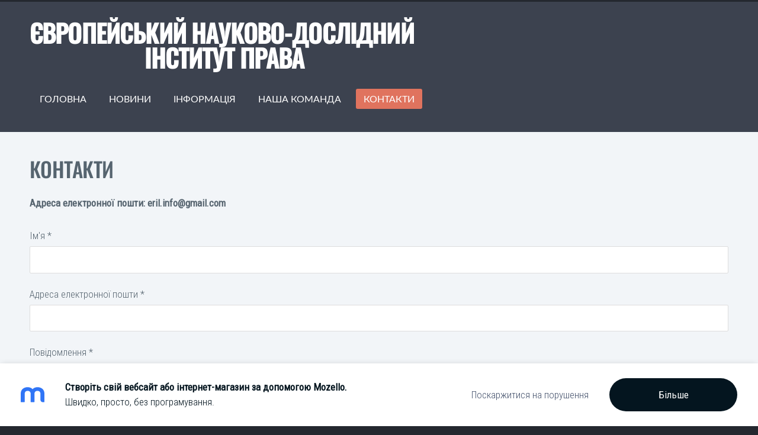

--- FILE ---
content_type: application/javascript; charset=UTF-8
request_url: https://dss4hwpyv4qfp.cloudfront.net/m/localize/menu/uk/?v=2.577
body_size: -9
content:
if (typeof mozLocalization == 'undefined') {
	var mozLocalization = {};
}
mozLocalization['cmLabelExpand'] = "Розгорнути";
mozLocalization['cmLabelCollapse'] = "Згорнути";